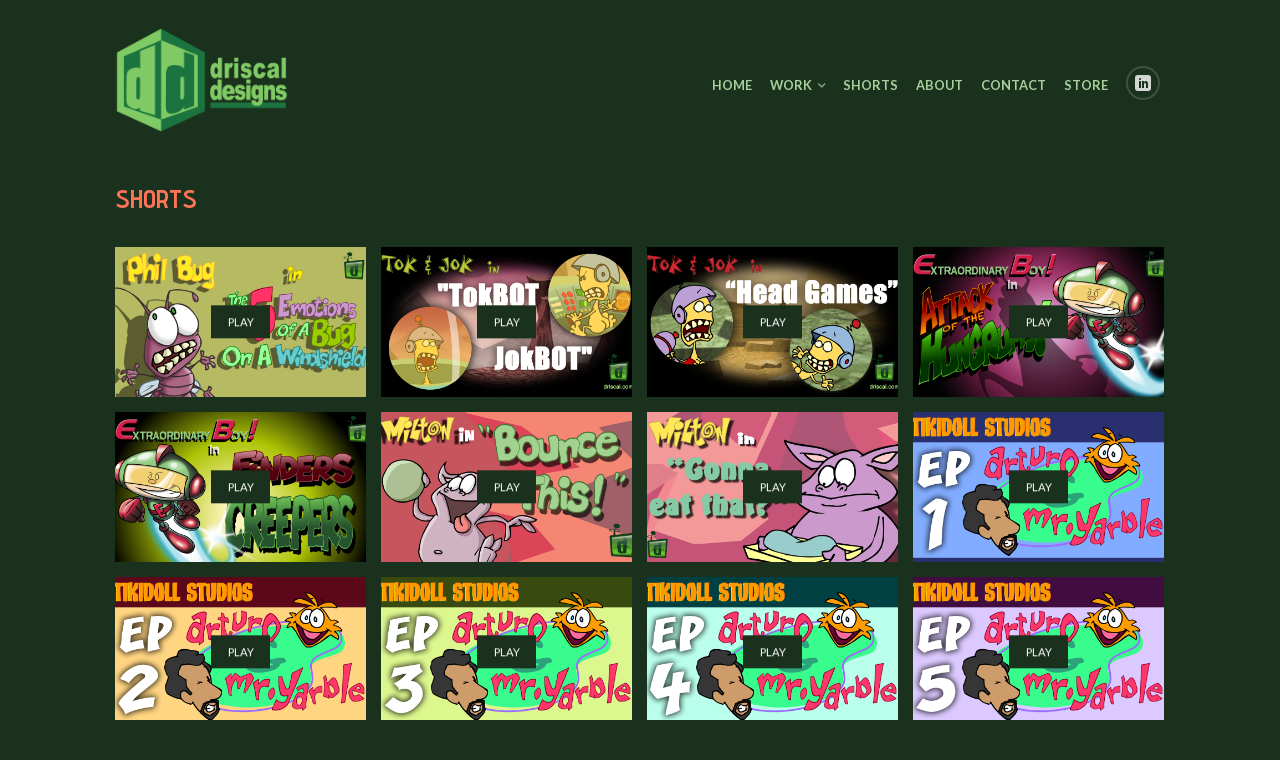

--- FILE ---
content_type: text/html; charset=UTF-8
request_url: https://www.driscal.com/shorts/
body_size: 10521
content:
<!DOCTYPE html>
<!--[if lte IE 9 ]><html class="ie lt-ie9" lang="en-US"> <![endif]-->
<!--[if (gte IE 9)|!(IE)]><!--><html lang="en-US"> <!--<![endif]-->
<head>
	<meta charset="UTF-8" />
	<meta name="viewport" content="width=device-width, initial-scale=1.0, maximum-scale=1.0, user-scalable=no" />
	<link rel="profile" href="http://gmpg.org/xfn/11" />
	<link rel="pingback" href="https://www.driscal.com/xmlrpc.php" />
	
	<title>shorts &#8211; Driscal Designs</title>
<meta name='robots' content='max-image-preview:large' />
<link rel='dns-prefetch' href='//fonts.googleapis.com' />
<link rel="alternate" type="application/rss+xml" title="Driscal Designs &raquo; Feed" href="https://www.driscal.com/feed/" />
<link rel="alternate" type="application/rss+xml" title="Driscal Designs &raquo; Comments Feed" href="https://www.driscal.com/comments/feed/" />
<link rel="alternate" title="oEmbed (JSON)" type="application/json+oembed" href="https://www.driscal.com/wp-json/oembed/1.0/embed?url=https%3A%2F%2Fwww.driscal.com%2Fshorts%2F" />
<link rel="alternate" title="oEmbed (XML)" type="text/xml+oembed" href="https://www.driscal.com/wp-json/oembed/1.0/embed?url=https%3A%2F%2Fwww.driscal.com%2Fshorts%2F&#038;format=xml" />
<style id='wp-img-auto-sizes-contain-inline-css' type='text/css'>
img:is([sizes=auto i],[sizes^="auto," i]){contain-intrinsic-size:3000px 1500px}
/*# sourceURL=wp-img-auto-sizes-contain-inline-css */
</style>
<style id='wp-emoji-styles-inline-css' type='text/css'>

	img.wp-smiley, img.emoji {
		display: inline !important;
		border: none !important;
		box-shadow: none !important;
		height: 1em !important;
		width: 1em !important;
		margin: 0 0.07em !important;
		vertical-align: -0.1em !important;
		background: none !important;
		padding: 0 !important;
	}
/*# sourceURL=wp-emoji-styles-inline-css */
</style>
<style id='wp-block-library-inline-css' type='text/css'>
:root{--wp-block-synced-color:#7a00df;--wp-block-synced-color--rgb:122,0,223;--wp-bound-block-color:var(--wp-block-synced-color);--wp-editor-canvas-background:#ddd;--wp-admin-theme-color:#007cba;--wp-admin-theme-color--rgb:0,124,186;--wp-admin-theme-color-darker-10:#006ba1;--wp-admin-theme-color-darker-10--rgb:0,107,160.5;--wp-admin-theme-color-darker-20:#005a87;--wp-admin-theme-color-darker-20--rgb:0,90,135;--wp-admin-border-width-focus:2px}@media (min-resolution:192dpi){:root{--wp-admin-border-width-focus:1.5px}}.wp-element-button{cursor:pointer}:root .has-very-light-gray-background-color{background-color:#eee}:root .has-very-dark-gray-background-color{background-color:#313131}:root .has-very-light-gray-color{color:#eee}:root .has-very-dark-gray-color{color:#313131}:root .has-vivid-green-cyan-to-vivid-cyan-blue-gradient-background{background:linear-gradient(135deg,#00d084,#0693e3)}:root .has-purple-crush-gradient-background{background:linear-gradient(135deg,#34e2e4,#4721fb 50%,#ab1dfe)}:root .has-hazy-dawn-gradient-background{background:linear-gradient(135deg,#faaca8,#dad0ec)}:root .has-subdued-olive-gradient-background{background:linear-gradient(135deg,#fafae1,#67a671)}:root .has-atomic-cream-gradient-background{background:linear-gradient(135deg,#fdd79a,#004a59)}:root .has-nightshade-gradient-background{background:linear-gradient(135deg,#330968,#31cdcf)}:root .has-midnight-gradient-background{background:linear-gradient(135deg,#020381,#2874fc)}:root{--wp--preset--font-size--normal:16px;--wp--preset--font-size--huge:42px}.has-regular-font-size{font-size:1em}.has-larger-font-size{font-size:2.625em}.has-normal-font-size{font-size:var(--wp--preset--font-size--normal)}.has-huge-font-size{font-size:var(--wp--preset--font-size--huge)}.has-text-align-center{text-align:center}.has-text-align-left{text-align:left}.has-text-align-right{text-align:right}.has-fit-text{white-space:nowrap!important}#end-resizable-editor-section{display:none}.aligncenter{clear:both}.items-justified-left{justify-content:flex-start}.items-justified-center{justify-content:center}.items-justified-right{justify-content:flex-end}.items-justified-space-between{justify-content:space-between}.screen-reader-text{border:0;clip-path:inset(50%);height:1px;margin:-1px;overflow:hidden;padding:0;position:absolute;width:1px;word-wrap:normal!important}.screen-reader-text:focus{background-color:#ddd;clip-path:none;color:#444;display:block;font-size:1em;height:auto;left:5px;line-height:normal;padding:15px 23px 14px;text-decoration:none;top:5px;width:auto;z-index:100000}html :where(.has-border-color){border-style:solid}html :where([style*=border-top-color]){border-top-style:solid}html :where([style*=border-right-color]){border-right-style:solid}html :where([style*=border-bottom-color]){border-bottom-style:solid}html :where([style*=border-left-color]){border-left-style:solid}html :where([style*=border-width]){border-style:solid}html :where([style*=border-top-width]){border-top-style:solid}html :where([style*=border-right-width]){border-right-style:solid}html :where([style*=border-bottom-width]){border-bottom-style:solid}html :where([style*=border-left-width]){border-left-style:solid}html :where(img[class*=wp-image-]){height:auto;max-width:100%}:where(figure){margin:0 0 1em}html :where(.is-position-sticky){--wp-admin--admin-bar--position-offset:var(--wp-admin--admin-bar--height,0px)}@media screen and (max-width:600px){html :where(.is-position-sticky){--wp-admin--admin-bar--position-offset:0px}}

/*# sourceURL=wp-block-library-inline-css */
</style><style id='global-styles-inline-css' type='text/css'>
:root{--wp--preset--aspect-ratio--square: 1;--wp--preset--aspect-ratio--4-3: 4/3;--wp--preset--aspect-ratio--3-4: 3/4;--wp--preset--aspect-ratio--3-2: 3/2;--wp--preset--aspect-ratio--2-3: 2/3;--wp--preset--aspect-ratio--16-9: 16/9;--wp--preset--aspect-ratio--9-16: 9/16;--wp--preset--color--black: #000000;--wp--preset--color--cyan-bluish-gray: #abb8c3;--wp--preset--color--white: #ffffff;--wp--preset--color--pale-pink: #f78da7;--wp--preset--color--vivid-red: #cf2e2e;--wp--preset--color--luminous-vivid-orange: #ff6900;--wp--preset--color--luminous-vivid-amber: #fcb900;--wp--preset--color--light-green-cyan: #7bdcb5;--wp--preset--color--vivid-green-cyan: #00d084;--wp--preset--color--pale-cyan-blue: #8ed1fc;--wp--preset--color--vivid-cyan-blue: #0693e3;--wp--preset--color--vivid-purple: #9b51e0;--wp--preset--gradient--vivid-cyan-blue-to-vivid-purple: linear-gradient(135deg,rgb(6,147,227) 0%,rgb(155,81,224) 100%);--wp--preset--gradient--light-green-cyan-to-vivid-green-cyan: linear-gradient(135deg,rgb(122,220,180) 0%,rgb(0,208,130) 100%);--wp--preset--gradient--luminous-vivid-amber-to-luminous-vivid-orange: linear-gradient(135deg,rgb(252,185,0) 0%,rgb(255,105,0) 100%);--wp--preset--gradient--luminous-vivid-orange-to-vivid-red: linear-gradient(135deg,rgb(255,105,0) 0%,rgb(207,46,46) 100%);--wp--preset--gradient--very-light-gray-to-cyan-bluish-gray: linear-gradient(135deg,rgb(238,238,238) 0%,rgb(169,184,195) 100%);--wp--preset--gradient--cool-to-warm-spectrum: linear-gradient(135deg,rgb(74,234,220) 0%,rgb(151,120,209) 20%,rgb(207,42,186) 40%,rgb(238,44,130) 60%,rgb(251,105,98) 80%,rgb(254,248,76) 100%);--wp--preset--gradient--blush-light-purple: linear-gradient(135deg,rgb(255,206,236) 0%,rgb(152,150,240) 100%);--wp--preset--gradient--blush-bordeaux: linear-gradient(135deg,rgb(254,205,165) 0%,rgb(254,45,45) 50%,rgb(107,0,62) 100%);--wp--preset--gradient--luminous-dusk: linear-gradient(135deg,rgb(255,203,112) 0%,rgb(199,81,192) 50%,rgb(65,88,208) 100%);--wp--preset--gradient--pale-ocean: linear-gradient(135deg,rgb(255,245,203) 0%,rgb(182,227,212) 50%,rgb(51,167,181) 100%);--wp--preset--gradient--electric-grass: linear-gradient(135deg,rgb(202,248,128) 0%,rgb(113,206,126) 100%);--wp--preset--gradient--midnight: linear-gradient(135deg,rgb(2,3,129) 0%,rgb(40,116,252) 100%);--wp--preset--font-size--small: 13px;--wp--preset--font-size--medium: 20px;--wp--preset--font-size--large: 36px;--wp--preset--font-size--x-large: 42px;--wp--preset--spacing--20: 0.44rem;--wp--preset--spacing--30: 0.67rem;--wp--preset--spacing--40: 1rem;--wp--preset--spacing--50: 1.5rem;--wp--preset--spacing--60: 2.25rem;--wp--preset--spacing--70: 3.38rem;--wp--preset--spacing--80: 5.06rem;--wp--preset--shadow--natural: 6px 6px 9px rgba(0, 0, 0, 0.2);--wp--preset--shadow--deep: 12px 12px 50px rgba(0, 0, 0, 0.4);--wp--preset--shadow--sharp: 6px 6px 0px rgba(0, 0, 0, 0.2);--wp--preset--shadow--outlined: 6px 6px 0px -3px rgb(255, 255, 255), 6px 6px rgb(0, 0, 0);--wp--preset--shadow--crisp: 6px 6px 0px rgb(0, 0, 0);}:where(.is-layout-flex){gap: 0.5em;}:where(.is-layout-grid){gap: 0.5em;}body .is-layout-flex{display: flex;}.is-layout-flex{flex-wrap: wrap;align-items: center;}.is-layout-flex > :is(*, div){margin: 0;}body .is-layout-grid{display: grid;}.is-layout-grid > :is(*, div){margin: 0;}:where(.wp-block-columns.is-layout-flex){gap: 2em;}:where(.wp-block-columns.is-layout-grid){gap: 2em;}:where(.wp-block-post-template.is-layout-flex){gap: 1.25em;}:where(.wp-block-post-template.is-layout-grid){gap: 1.25em;}.has-black-color{color: var(--wp--preset--color--black) !important;}.has-cyan-bluish-gray-color{color: var(--wp--preset--color--cyan-bluish-gray) !important;}.has-white-color{color: var(--wp--preset--color--white) !important;}.has-pale-pink-color{color: var(--wp--preset--color--pale-pink) !important;}.has-vivid-red-color{color: var(--wp--preset--color--vivid-red) !important;}.has-luminous-vivid-orange-color{color: var(--wp--preset--color--luminous-vivid-orange) !important;}.has-luminous-vivid-amber-color{color: var(--wp--preset--color--luminous-vivid-amber) !important;}.has-light-green-cyan-color{color: var(--wp--preset--color--light-green-cyan) !important;}.has-vivid-green-cyan-color{color: var(--wp--preset--color--vivid-green-cyan) !important;}.has-pale-cyan-blue-color{color: var(--wp--preset--color--pale-cyan-blue) !important;}.has-vivid-cyan-blue-color{color: var(--wp--preset--color--vivid-cyan-blue) !important;}.has-vivid-purple-color{color: var(--wp--preset--color--vivid-purple) !important;}.has-black-background-color{background-color: var(--wp--preset--color--black) !important;}.has-cyan-bluish-gray-background-color{background-color: var(--wp--preset--color--cyan-bluish-gray) !important;}.has-white-background-color{background-color: var(--wp--preset--color--white) !important;}.has-pale-pink-background-color{background-color: var(--wp--preset--color--pale-pink) !important;}.has-vivid-red-background-color{background-color: var(--wp--preset--color--vivid-red) !important;}.has-luminous-vivid-orange-background-color{background-color: var(--wp--preset--color--luminous-vivid-orange) !important;}.has-luminous-vivid-amber-background-color{background-color: var(--wp--preset--color--luminous-vivid-amber) !important;}.has-light-green-cyan-background-color{background-color: var(--wp--preset--color--light-green-cyan) !important;}.has-vivid-green-cyan-background-color{background-color: var(--wp--preset--color--vivid-green-cyan) !important;}.has-pale-cyan-blue-background-color{background-color: var(--wp--preset--color--pale-cyan-blue) !important;}.has-vivid-cyan-blue-background-color{background-color: var(--wp--preset--color--vivid-cyan-blue) !important;}.has-vivid-purple-background-color{background-color: var(--wp--preset--color--vivid-purple) !important;}.has-black-border-color{border-color: var(--wp--preset--color--black) !important;}.has-cyan-bluish-gray-border-color{border-color: var(--wp--preset--color--cyan-bluish-gray) !important;}.has-white-border-color{border-color: var(--wp--preset--color--white) !important;}.has-pale-pink-border-color{border-color: var(--wp--preset--color--pale-pink) !important;}.has-vivid-red-border-color{border-color: var(--wp--preset--color--vivid-red) !important;}.has-luminous-vivid-orange-border-color{border-color: var(--wp--preset--color--luminous-vivid-orange) !important;}.has-luminous-vivid-amber-border-color{border-color: var(--wp--preset--color--luminous-vivid-amber) !important;}.has-light-green-cyan-border-color{border-color: var(--wp--preset--color--light-green-cyan) !important;}.has-vivid-green-cyan-border-color{border-color: var(--wp--preset--color--vivid-green-cyan) !important;}.has-pale-cyan-blue-border-color{border-color: var(--wp--preset--color--pale-cyan-blue) !important;}.has-vivid-cyan-blue-border-color{border-color: var(--wp--preset--color--vivid-cyan-blue) !important;}.has-vivid-purple-border-color{border-color: var(--wp--preset--color--vivid-purple) !important;}.has-vivid-cyan-blue-to-vivid-purple-gradient-background{background: var(--wp--preset--gradient--vivid-cyan-blue-to-vivid-purple) !important;}.has-light-green-cyan-to-vivid-green-cyan-gradient-background{background: var(--wp--preset--gradient--light-green-cyan-to-vivid-green-cyan) !important;}.has-luminous-vivid-amber-to-luminous-vivid-orange-gradient-background{background: var(--wp--preset--gradient--luminous-vivid-amber-to-luminous-vivid-orange) !important;}.has-luminous-vivid-orange-to-vivid-red-gradient-background{background: var(--wp--preset--gradient--luminous-vivid-orange-to-vivid-red) !important;}.has-very-light-gray-to-cyan-bluish-gray-gradient-background{background: var(--wp--preset--gradient--very-light-gray-to-cyan-bluish-gray) !important;}.has-cool-to-warm-spectrum-gradient-background{background: var(--wp--preset--gradient--cool-to-warm-spectrum) !important;}.has-blush-light-purple-gradient-background{background: var(--wp--preset--gradient--blush-light-purple) !important;}.has-blush-bordeaux-gradient-background{background: var(--wp--preset--gradient--blush-bordeaux) !important;}.has-luminous-dusk-gradient-background{background: var(--wp--preset--gradient--luminous-dusk) !important;}.has-pale-ocean-gradient-background{background: var(--wp--preset--gradient--pale-ocean) !important;}.has-electric-grass-gradient-background{background: var(--wp--preset--gradient--electric-grass) !important;}.has-midnight-gradient-background{background: var(--wp--preset--gradient--midnight) !important;}.has-small-font-size{font-size: var(--wp--preset--font-size--small) !important;}.has-medium-font-size{font-size: var(--wp--preset--font-size--medium) !important;}.has-large-font-size{font-size: var(--wp--preset--font-size--large) !important;}.has-x-large-font-size{font-size: var(--wp--preset--font-size--x-large) !important;}
/*# sourceURL=global-styles-inline-css */
</style>

<style id='classic-theme-styles-inline-css' type='text/css'>
/*! This file is auto-generated */
.wp-block-button__link{color:#fff;background-color:#32373c;border-radius:9999px;box-shadow:none;text-decoration:none;padding:calc(.667em + 2px) calc(1.333em + 2px);font-size:1.125em}.wp-block-file__button{background:#32373c;color:#fff;text-decoration:none}
/*# sourceURL=/wp-includes/css/classic-themes.min.css */
</style>
<link rel='stylesheet' id='contact-form-7-css' href='https://www.driscal.com/wp-content/plugins/contact-form-7/includes/css/styles.css?ver=6.1.4' type='text/css' media='all' />
<link rel='stylesheet' id='flatsome-css-minified-css' href='https://www.driscal.com/wp-content/themes/flatsome/css/flatsome.min.css?ver=2.9.6' type='text/css' media='all' />
<link rel='stylesheet' id='flatsome-style-css' href='https://www.driscal.com/wp-content/themes/flatsome-child/style.css?ver=2.9.6' type='text/css' media='all' />
<link rel='stylesheet' id='flatsome-googlefonts-css' href='//fonts.googleapis.com/css?family=Dancing+Script%3A300%2C400%2C700%2C900%7CLato%3A300%2C400%2C700%2C900%7CLato%3A300%2C400%2C700%2C900%7CAdvent+Pro%3A300%2C400%2C700%2C900&#038;subset=latin&#038;ver=6.9' type='text/css' media='all' />
<script type="text/javascript" src="https://www.driscal.com/wp-includes/js/jquery/jquery.min.js?ver=3.7.1" id="jquery-core-js"></script>
<script type="text/javascript" src="https://www.driscal.com/wp-includes/js/jquery/jquery-migrate.min.js?ver=3.4.1" id="jquery-migrate-js"></script>
<link rel="https://api.w.org/" href="https://www.driscal.com/wp-json/" /><link rel="alternate" title="JSON" type="application/json" href="https://www.driscal.com/wp-json/wp/v2/pages/735" /><link rel="EditURI" type="application/rsd+xml" title="RSD" href="https://www.driscal.com/xmlrpc.php?rsd" />
<meta name="generator" content="WordPress 6.9" />
<link rel="canonical" href="https://www.driscal.com/shorts/" />
<link rel='shortlink' href='https://www.driscal.com/?p=735' />
<!--[if lt IE 9]><link rel="stylesheet" type="text/css" href="https://www.driscal.com/wp-content/themes/flatsome/css/ie8.css"><script src="//cdn.jsdelivr.net/g/mutationobserver/"></script><script src="//html5shim.googlecode.com/svn/trunk/html5.js"></script><script>var head = document.getElementsByTagName('head')[0],style = document.createElement('style');style.type = 'text/css';style.styleSheet.cssText = ':before,:after{content:none !important';head.appendChild(style);setTimeout(function(){head.removeChild(style);}, 0);</script><![endif]--><style type="text/css">.recentcomments a{display:inline !important;padding:0 !important;margin:0 !important;}</style><link rel="icon" href="https://www.driscal.com/wp-content/uploads/siteImages/driscalLogo_2016b-340x340.png" sizes="32x32" />
<link rel="icon" href="https://www.driscal.com/wp-content/uploads/siteImages/driscalLogo_2016b-340x340.png" sizes="192x192" />
<link rel="apple-touch-icon" href="https://www.driscal.com/wp-content/uploads/siteImages/driscalLogo_2016b-340x340.png" />
<meta name="msapplication-TileImage" content="https://www.driscal.com/wp-content/uploads/siteImages/driscalLogo_2016b-340x340.png" />
<!-- Custom CSS Codes --><style type="text/css"> .top-bar-nav a.nav-top-link,body,p,#top-bar,.cart-inner .nav-dropdown,.nav-dropdown{font-family:Lato,helvetica,arial,sans-serif}.header-nav a.nav-top-link, a.cart-link, .mobile-sidebar a{font-family:Lato,helvetica,arial,sans-serif}h1,h2,h3,h4,h5,h6{font-family:Advent Pro,helvetica,arial,sans-serif}.alt-font{font-family:Dancing Script,Georgia,serif!important;} #masthead{ height:151px;}#logo a img{ max-height:121px} #masthead #logo{width:176px;}#masthead #logo a{max-width:176px} #masthead.stuck.move_down{height:60px;}.wide-nav.move_down{top:60px;}#masthead.stuck.move_down #logo a img{ max-height:50px } ul.header-nav li a {font-size:80%}body{background-color:#1a321d; background-image:url(""); } #masthead{background-color:#1a321d; ;} .slider-nav-reveal .flickity-prev-next-button, #main-content{background-color:#1a321d!important} .wide-nav {background-color:#eeeeee} #top-bar{background-color:#ffffff }.header-nav li.mini-cart.active .cart-icon strong{background-color:#1a321d } .ux-timer-text.primary span .alt-button.primary,.callout.style3 .inner .inner-text,.add-to-cart-grid .cart-icon strong,.tagcloud a,.navigation-paging a, .navigation-image a ,ul.page-numbers a, ul.page-numbers li > span,#masthead .mobile-menu a,.alt-button, #logo a, li.mini-cart .cart-icon strong,.widget_product_tag_cloud a, .widget_tag_cloud a,.post-date,#masthead .mobile-menu a.mobile-menu a,.checkout-group h3,.order-review h3 {color:#1a321d;}#submit.disabled:hover, #submit.disabled:focus, #submit[disabled]:hover, #submit[disabled]:focus, button.disabled:hover, button.disabled:focus, button[disabled]:hover, button[disabled]:focus, .button.disabled:hover, .button.disabled:focus, .button[disabled]:hover, .button[disabled]:focus, input[type="submit"].disabled:hover, input[type="submit"].disabled:focus, input[type="submit"][disabled]:hover, input[type="submit"][disabled]:focus,#submit.disabled, #submit[disabled], button.disabled, button[disabled], .button.disabled, .button[disabled], input[type="submit"].disabled, input[type="submit"][disabled],button[disabled], .button[disabled],button[disabled]:hover, .button[disabled]:hover, .ux-timer.primary span, .slider-nav-circle .flickity-prev-next-button:hover svg, .slider-nav-circle .flickity-prev-next-button:hover .arrow, .ux-box.ux-text-badge:hover .ux-box-text, .ux-box.ux-text-overlay .ux-box-image,.ux-header-element a:hover,.featured-table.ux_price_table .title,.scroll-to-bullets a strong,.scroll-to-bullets a.active,.scroll-to-bullets a:hover,.tabbed-content.pos_pills ul.tabs li.active a,.ux_hotspot,ul.page-numbers li > span,.label-new.menu-item a:after,.add-to-cart-grid .cart-icon strong:hover,.text-box-primary, .navigation-paging a:hover, .navigation-image a:hover ,.next-prev-nav .prod-dropdown > a:hover,ul.page-numbers a:hover,.widget_product_tag_cloud a:hover,.widget_tag_cloud a:hover,.custom-cart-count,.iosSlider .sliderNav a:hover span, li.mini-cart.active .cart-icon strong,.product-image .quick-view, .product-image .product-bg, #submit, button, #submit, button, .button, input[type="submit"],li.mini-cart.active .cart-icon strong,.post-item:hover .post-date,.blog_shortcode_item:hover .post-date,.column-slider .sliderNav a:hover,.ux_banner {background-color:#1a321d}button[disabled], .button[disabled],.slider-nav-circle .flickity-prev-next-button:hover svg, .slider-nav-circle .flickity-prev-next-button:hover .arrow, .ux-header-element a:hover,.featured-table.ux_price_table,.text-bordered-primary,.callout.style3 .inner,ul.page-numbers li > span,.add-to-cart-grid .cart-icon strong, .add-to-cart-grid .cart-icon-handle,.add-to-cart-grid.loading .cart-icon strong,.navigation-paging a, .navigation-image a ,ul.page-numbers a ,ul.page-numbers a:hover,.post.sticky,.widget_product_tag_cloud a, .widget_tag_cloud a,.next-prev-nav .prod-dropdown > a:hover,.iosSlider .sliderNav a:hover span,.column-slider .sliderNav a:hover,.woocommerce .order-review, .woocommerce-checkout form.login,.button, button, li.mini-cart .cart-icon strong,li.mini-cart .cart-icon .cart-icon-handle,.post-date{border-color:#1a321d;}.blockUI:before,.processing:before,.ux-loading{border-left-color:#1a321d;}.primary.alt-button:hover,.button.alt-button:hover{background-color:#1a321d!important}.flickity-prev-next-button:hover svg, .flickity-prev-next-button:hover .arrow, .featured-box:hover svg, .featured-img svg:hover{fill:#1a321d!important;}.slider-nav-circle .flickity-prev-next-button:hover svg, .slider-nav-circle .flickity-prev-next-button:hover .arrow, .featured-box:hover .featured-img-circle svg{fill:#FFF!important;}.featured-box:hover .featured-img-circle{background-color:#1a321d!important; border-color:#1a321d!important;} .star-rating:before, .woocommerce-page .star-rating:before, .star-rating span:before{color:#d26e4b}.secondary.alt-button,li.menu-sale a{color:#d26e4b!important}.secondary-bg.button.alt-button.success:hover,.label-sale.menu-item a:after,.mini-cart:hover .custom-cart-count,.callout .inner,.button.secondary,.button.checkout,#submit.secondary, button.secondary, .button.secondary, input[type="submit"].secondary{background-color:#d26e4b}.button.secondary,.button.secondary{border-color:#d26e4b;}.secondary.alt-button:hover{color:#FFF!important;background-color:#d26e4b!important}ul.page-numbers li > span{color:#FFF;} .callout.style3 .inner.success-bg .inner-text,.woocommerce-message{color:#7a9c59!important}.success-bg,.woocommerce-message:before,.woocommerce-message:after{color:#FFF!important; background-color:#7a9c59}.label-popular.menu-item a:after,.add-to-cart-grid.loading .cart-icon strong,.add-to-cart-grid.added .cart-icon strong{background-color:#7a9c59;border-color:#7a9c59;}.add-to-cart-grid.loading .cart-icon .cart-icon-handle,.add-to-cart-grid.added .cart-icon .cart-icon-handle{border-color:#7a9c59} a,.icons-row a.icon{color:#ffffff}.cart_list_product_title{color:#ffffff!important}.icons-row a.icon{border-color:#ffffff;}.icons-row a.icon:hover{background-color:#ffffff;border-color:#ffffff;} .nav-dropdown{border-color:#b1e187;}.nav-dropdown > ul:after, .nav-dropdown > .row:after, .nav-dropdown-inner:after, .menu-item-language .sub-menu:after{border-bottom-color:#b1e187;}.nav-dropdown{background-color:#d1e2d3;}.label-new.menu-item > a:after{content:"New";}.label-hot.menu-item > a:after{content:"Hot";}.label-sale.menu-item > a:after{content:"Sale";}.label-popular.menu-item > a:after{content:"Popular";}.featured_item_image{max-height:250px}.callout .inner.callout-new-bg{background-color:#7a9c59!important;}.callout.style3 .inner.callout-new-bg{background-color:none!important;border-color:#7a9c59!important} div {}#wrapper {background-color:#1a321d;}</style>		<style type="text/css" id="wp-custom-css">
			/*
put crap here

Click the help icon above to learn more.
*/		</style>
		</head>

<body class="wp-singular page-template-default page page-id-735 wp-theme-flatsome wp-child-theme-flatsome-child antialiased dark-header org-dark-header sticky_header full-width">


	<div id="wrapper">
		<div class="header-wrapper before-sticky">
				<header id="masthead" class="site-header" role="banner">
			<div class="row"> 
				<div class="large-12 columns header-container">
					<div class="mobile-menu show-for-small">
						<a href="#jPanelMenu" class="off-canvas-overlay" data-pos="left" data-color="light"><span class="icon-menu"></span></a>
					</div><!-- end mobile menu -->

					 
					<div id="logo" class="logo-left">
						<a href="https://www.driscal.com/" title="Driscal Designs - " rel="home">
							<img src="http://www.driscal.com/wp-content/uploads/siteImages/driscalLogo_2016.png" class="header_logo " alt="Driscal Designs"/>						</a>
					</div><!-- .logo -->
					
					<div class="left-links">
											</div><!-- .left-links -->

					
					<div class="right-links">
						<ul id="site-navigation" class="header-nav">
							
																						
								
									<li id="menu-item-746" class="menu-item menu-item-type-post_type menu-item-object-page menu-item-home menu-item-746"><a href="https://www.driscal.com/" class="nav-top-link">HOME</a></li>
<li id="menu-item-740" class="menu-item menu-item-type-post_type menu-item-object-page menu-item-has-children menu-parent-item menu-item-740"><a href="https://www.driscal.com/work/" class="nav-top-link">WORK</a>
<div class=nav-dropdown><ul>
	<li id="menu-item-745" class="menu-item menu-item-type-post_type menu-item-object-page menu-item-745"><a href="https://www.driscal.com/work/illustration/">illustration</a></li>
	<li id="menu-item-743" class="menu-item menu-item-type-post_type menu-item-object-page menu-item-743"><a href="https://www.driscal.com/work/character-design/">character design</a></li>
	<li id="menu-item-744" class="menu-item menu-item-type-post_type menu-item-object-page menu-item-744"><a href="https://www.driscal.com/work/animation/">animation</a></li>
	<li id="menu-item-742" class="menu-item menu-item-type-post_type menu-item-object-page menu-item-742"><a href="https://www.driscal.com/work/storyboard/">storyboard</a></li>
	<li id="menu-item-741" class="menu-item menu-item-type-post_type menu-item-object-page menu-item-741"><a href="https://www.driscal.com/work/layout/">layout</a></li>
</ul></div>
</li>
<li id="menu-item-737" class="menu-item menu-item-type-post_type menu-item-object-page current-menu-item page_item page-item-735 current_page_item menu-item-737"><a href="https://www.driscal.com/shorts/" class="nav-top-link">SHORTS</a></li>
<li id="menu-item-739" class="menu-item menu-item-type-post_type menu-item-object-page menu-item-739"><a href="https://www.driscal.com/about/" class="nav-top-link">ABOUT</a></li>
<li id="menu-item-738" class="menu-item menu-item-type-post_type menu-item-object-page menu-item-738"><a href="https://www.driscal.com/contact/" class="nav-top-link">CONTACT</a></li>
<li id="menu-item-1094" class="menu-item menu-item-type-custom menu-item-object-custom menu-item-1094"><a target="_blank" href="https://www.zazzle.com/toonbugstore" class="nav-top-link">STORE</a></li>

										                    		
		                   	
														<li class="html-block">
								<div class="html-block-inner hide-for-small">
    <div class="social-icons size-normal">
    	    															<a href="https://www.linkedin.com/in/davidmagliocco" target="_blank" rel="nofollow" class="icon icon_linkedin tip-top" title="Follow us on LinkedIn"><span class="icon-linkedin"></span></a>								     </div>
    	

	</div>
							</li>
							
												
												
					<!-- Show mini cart if Woocommerce is activated -->

						
									</ul><!-- .header-nav -->
			</div><!-- .right-links -->
		</div><!-- .large-12 -->
	</div><!-- .row -->


</header><!-- .header -->

</div><!-- .header-wrapper -->

<div id="main-content" class="site-main hfeed light">


<!-- woocommerce message -->


<div  class="page-wrapper">
<div class="row">

	
<div id="content" class="large-12 columns" role="main">

		
				
<article id="post-735" class="post-735 page type-page status-publish hentry">
	<header class="entry-header">
		<h1 class="entry-title">shorts</h1>
	</header><!-- .entry-header -->
	<div class="entry-content">
		    <div id="banner_grid_290469453">
    <div class="row">
      <div class="large-12 columns">
        <div class="row collapse ux_banner-grid ux_banner-grid-new">
             <div class="small-12    large-3  columns   "  ><div class="column-inner"  >
   <div id="banner_816926018" class="ux_banner dark    hover_fade"  style="height:150px; " data-height="150px" role="banner">
      <a href="http://dev.davidmagliocco.com/about/" >                            <div class="banner-bg "  style="background-image:url('https://www.dev.driscal.com/wp-content/uploads/works/shorts/5emotions_img_960x.png'); "><img decoding="async" src="https://www.dev.driscal.com/wp-content/uploads/works/shorts/5emotions_img_960x.png"  alt="" style="visibility:hidden;" /></div>
                             <div class="row" >
          <div class="inner center text-center "  style="width:60%;">
            <div class="inner-wrap animated fadeIn" style=" ">
              <a href="https://www.youtube.com/watch?v=u41HIzy-T4o" class="button  " >PLAY</a>
 

<div id="test" class="mfp-hide mfp-content-inner lightbox-white" style="max-width:600px;padding:25px">
    <p>Add lightbox content here&#8230;</p>
</div><!-- Lightbox-test -->

<script>
jQuery(document).ready(function($) {

      
      $('a[href="#test"]').click(function(e){
         // Close openend lightboxes
         var delay = 0;
         
         if($.magnificPopup.open){
            $.magnificPopup.close();
            delay = 300;
         }

         // Start lightbox
         setTimeout(function(){
            $.magnificPopup.open({
                  midClick: true,
                  removalDelay: 300,
                  items: {
                    src: '#test', 
                    type: 'inline'
                  }
            });
          }, delay);

        e.preventDefault();
      });
});
</script>

            </div>
          </div>  
        </div>
       </a>              </div><!-- end .ux_banner -->

</div></div>
<div class="small-12    large-3  columns   "  ><div class="column-inner"  >
   <div id="banner_772996899" class="ux_banner dark    hover_fade"  style="height:150px; " data-height="150px" role="banner">
      <a href="http://dev.davidmagliocco.com/about/" >                            <div class="banner-bg "  style="background-image:url('https://www.dev.driscal.com/wp-content/uploads/works/shorts/tbvsjb_img_960x-2.png'); "><img decoding="async" src="https://www.dev.driscal.com/wp-content/uploads/works/shorts/tbvsjb_img_960x-2.png"  alt="" style="visibility:hidden;" /></div>
                             <div class="row" >
          <div class="inner center text-center "  style="width:60%;">
            <div class="inner-wrap animated fadeIn" style=" ">
              <a href="https://www.youtube.com/watch?v=nwDz6bY5OCw" class="button  " >PLAY</a>
 

<div id="test" class="mfp-hide mfp-content-inner lightbox-white" style="max-width:600px;padding:25px">
    <p>Add lightbox content here&#8230;</p>
</div><!-- Lightbox-test -->

<script>
jQuery(document).ready(function($) {

      
      $('a[href="#test"]').click(function(e){
         // Close openend lightboxes
         var delay = 0;
         
         if($.magnificPopup.open){
            $.magnificPopup.close();
            delay = 300;
         }

         // Start lightbox
         setTimeout(function(){
            $.magnificPopup.open({
                  midClick: true,
                  removalDelay: 300,
                  items: {
                    src: '#test', 
                    type: 'inline'
                  }
            });
          }, delay);

        e.preventDefault();
      });
});
</script>

            </div>
          </div>  
        </div>
       </a>              </div><!-- end .ux_banner -->

</div></div>
<div class="small-12    large-3  columns   "  ><div class="column-inner"  >
   <div id="banner_728106126" class="ux_banner dark    hover_fade"  style="height:150px; " data-height="150px" role="banner">
      <a href="http://dev.davidmagliocco.com/about/" >                            <div class="banner-bg "  style="background-image:url('https://www.dev.driscal.com/wp-content/uploads/works/shorts/headGames_img_960x.png'); "><img decoding="async" src="https://www.dev.driscal.com/wp-content/uploads/works/shorts/headGames_img_960x.png"  alt="" style="visibility:hidden;" /></div>
                             <div class="row" >
          <div class="inner center text-center "  style="width:60%;">
            <div class="inner-wrap animated fadeIn" style=" ">
              <a href="https://www.youtube.com/watch?v=S9uaZ5fPRMk" class="button  " >PLAY</a>
 

<div id="test" class="mfp-hide mfp-content-inner lightbox-white" style="max-width:600px;padding:25px">
    <p>Add lightbox content here&#8230;</p>
</div><!-- Lightbox-test -->

<script>
jQuery(document).ready(function($) {

      
      $('a[href="#test"]').click(function(e){
         // Close openend lightboxes
         var delay = 0;
         
         if($.magnificPopup.open){
            $.magnificPopup.close();
            delay = 300;
         }

         // Start lightbox
         setTimeout(function(){
            $.magnificPopup.open({
                  midClick: true,
                  removalDelay: 300,
                  items: {
                    src: '#test', 
                    type: 'inline'
                  }
            });
          }, delay);

        e.preventDefault();
      });
});
</script>

            </div>
          </div>  
        </div>
       </a>              </div><!-- end .ux_banner -->

</div></div>
<div class="small-12    large-3  columns   "  ><div class="column-inner"  >
   <div id="banner_1492782855" class="ux_banner dark    hover_fade"  style="height:150px; " data-height="150px" role="banner">
      <a href="http://dev.davidmagliocco.com/about/" >                            <div class="banner-bg "  style="background-image:url('https://www.dev.driscal.com/wp-content/uploads/works/shorts/attack_img_960x-1.png'); "><img decoding="async" src="https://www.dev.driscal.com/wp-content/uploads/works/shorts/attack_img_960x-1.png"  alt="" style="visibility:hidden;" /></div>
                             <div class="row" >
          <div class="inner center text-center "  style="width:60%;">
            <div class="inner-wrap animated fadeIn" style=" ">
              <a href="https://www.youtube.com/watch?v=uHmcxEtQYtc" class="button  " >PLAY</a>
 

<div id="test" class="mfp-hide mfp-content-inner lightbox-white" style="max-width:600px;padding:25px">
    <p>Add lightbox content here&#8230;</p>
</div><!-- Lightbox-test -->

<script>
jQuery(document).ready(function($) {

      
      $('a[href="#test"]').click(function(e){
         // Close openend lightboxes
         var delay = 0;
         
         if($.magnificPopup.open){
            $.magnificPopup.close();
            delay = 300;
         }

         // Start lightbox
         setTimeout(function(){
            $.magnificPopup.open({
                  midClick: true,
                  removalDelay: 300,
                  items: {
                    src: '#test', 
                    type: 'inline'
                  }
            });
          }, delay);

        e.preventDefault();
      });
});
</script>

            </div>
          </div>  
        </div>
       </a>              </div><!-- end .ux_banner -->

</div></div>
<div class="small-12    large-3  columns   "  ><div class="column-inner"  >
   <div id="banner_1945742445" class="ux_banner dark    hover_fade"  style="height:150px; " data-height="150px" role="banner">
      <a href="http://dev.davidmagliocco.com/about/" >                            <div class="banner-bg "  style="background-image:url('https://www.dev.driscal.com/wp-content/uploads/works/shorts/finders_img_960x-1.png'); "><img decoding="async" src="https://www.dev.driscal.com/wp-content/uploads/works/shorts/finders_img_960x-1.png"  alt="" style="visibility:hidden;" /></div>
                             <div class="row" >
          <div class="inner center text-center "  style="width:60%;">
            <div class="inner-wrap animated fadeIn" style=" ">
              <a href="https://www.youtube.com/watch?v=8O7JwBUFN0M" class="button  " >PLAY</a>
 

<div id="test" class="mfp-hide mfp-content-inner lightbox-white" style="max-width:600px;padding:25px">
    <p>Add lightbox content here&#8230;</p>
</div><!-- Lightbox-test -->

<script>
jQuery(document).ready(function($) {

      
      $('a[href="#test"]').click(function(e){
         // Close openend lightboxes
         var delay = 0;
         
         if($.magnificPopup.open){
            $.magnificPopup.close();
            delay = 300;
         }

         // Start lightbox
         setTimeout(function(){
            $.magnificPopup.open({
                  midClick: true,
                  removalDelay: 300,
                  items: {
                    src: '#test', 
                    type: 'inline'
                  }
            });
          }, delay);

        e.preventDefault();
      });
});
</script>

            </div>
          </div>  
        </div>
       </a>              </div><!-- end .ux_banner -->

</div></div>
<div class="small-12    large-3  columns   "  ><div class="column-inner"  >
   <div id="banner_1221426263" class="ux_banner dark    hover_fade"  style="height:150px; " data-height="150px" role="banner">
      <a href="http://dev.davidmagliocco.com/about/" >                            <div class="banner-bg "  style="background-image:url('https://www.dev.driscal.com/wp-content/uploads/works/shorts/bounceThis_img_960x.png'); "><img decoding="async" src="https://www.dev.driscal.com/wp-content/uploads/works/shorts/bounceThis_img_960x.png"  alt="" style="visibility:hidden;" /></div>
                             <div class="row" >
          <div class="inner center text-center "  style="width:60%;">
            <div class="inner-wrap animated fadeIn" style=" ">
              <a href="https://www.youtube.com/watch?v=lh9d0oVgu14" class="button  " >PLAY</a>
 

<div id="test" class="mfp-hide mfp-content-inner lightbox-white" style="max-width:600px;padding:25px">
    <p>Add lightbox content here&#8230;</p>
</div><!-- Lightbox-test -->

<script>
jQuery(document).ready(function($) {

      
      $('a[href="#test"]').click(function(e){
         // Close openend lightboxes
         var delay = 0;
         
         if($.magnificPopup.open){
            $.magnificPopup.close();
            delay = 300;
         }

         // Start lightbox
         setTimeout(function(){
            $.magnificPopup.open({
                  midClick: true,
                  removalDelay: 300,
                  items: {
                    src: '#test', 
                    type: 'inline'
                  }
            });
          }, delay);

        e.preventDefault();
      });
});
</script>

            </div>
          </div>  
        </div>
       </a>              </div><!-- end .ux_banner -->

</div></div>
<div class="small-12    large-3  columns   "  ><div class="column-inner"  >
   <div id="banner_754052390" class="ux_banner dark    hover_fade"  style="height:150px; " data-height="150px" role="banner">
      <a href="http://dev.davidmagliocco.com/about/" >                            <div class="banner-bg "  style="background-image:url('https://www.dev.driscal.com/wp-content/uploads/works/shorts/gonEatThat_img_960x.png'); "><img decoding="async" src="https://www.dev.driscal.com/wp-content/uploads/works/shorts/gonEatThat_img_960x.png"  alt="" style="visibility:hidden;" /></div>
                             <div class="row" >
          <div class="inner center text-center "  style="width:60%;">
            <div class="inner-wrap animated fadeIn" style=" ">
              <a href="https://www.youtube.com/watch?v=TaYdIV9Mseo" class="button  " >PLAY</a>
 

<div id="test" class="mfp-hide mfp-content-inner lightbox-white" style="max-width:600px;padding:25px">
    <p>Add lightbox content here&#8230;</p>
</div><!-- Lightbox-test -->

<script>
jQuery(document).ready(function($) {

      
      $('a[href="#test"]').click(function(e){
         // Close openend lightboxes
         var delay = 0;
         
         if($.magnificPopup.open){
            $.magnificPopup.close();
            delay = 300;
         }

         // Start lightbox
         setTimeout(function(){
            $.magnificPopup.open({
                  midClick: true,
                  removalDelay: 300,
                  items: {
                    src: '#test', 
                    type: 'inline'
                  }
            });
          }, delay);

        e.preventDefault();
      });
});
</script>

            </div>
          </div>  
        </div>
       </a>              </div><!-- end .ux_banner -->

</div></div>
<div class="small-12    large-3  columns   "  ><div class="column-inner"  >
   <div id="banner_854182003" class="ux_banner dark    hover_fade"  style="height:150px; " data-height="150px" role="banner">
      <a href="http://dev.davidmagliocco.com/about/" >                            <div class="banner-bg "  style="background-image:url('https://www.dev.driscal.com/wp-content/uploads/works/shorts/ay_ep1_img_960x.png'); "><img decoding="async" src="https://www.dev.driscal.com/wp-content/uploads/works/shorts/ay_ep1_img_960x.png"  alt="" style="visibility:hidden;" /></div>
                             <div class="row" >
          <div class="inner center text-center "  style="width:60%;">
            <div class="inner-wrap animated fadeIn" style=" ">
              <a href="https://www.youtube.com/watch?v=WUDmrj8ssu8" class="button  " >PLAY</a>
 

<div id="test" class="mfp-hide mfp-content-inner lightbox-white" style="max-width:600px;padding:25px">
    <p>Add lightbox content here&#8230;</p>
</div><!-- Lightbox-test -->

<script>
jQuery(document).ready(function($) {

      
      $('a[href="#test"]').click(function(e){
         // Close openend lightboxes
         var delay = 0;
         
         if($.magnificPopup.open){
            $.magnificPopup.close();
            delay = 300;
         }

         // Start lightbox
         setTimeout(function(){
            $.magnificPopup.open({
                  midClick: true,
                  removalDelay: 300,
                  items: {
                    src: '#test', 
                    type: 'inline'
                  }
            });
          }, delay);

        e.preventDefault();
      });
});
</script>

            </div>
          </div>  
        </div>
       </a>              </div><!-- end .ux_banner -->

</div></div>
<div class="small-12    large-3  columns   "  ><div class="column-inner"  >
   <div id="banner_1351746083" class="ux_banner dark    hover_fade"  style="height:150px; " data-height="150px" role="banner">
      <a href="http://dev.davidmagliocco.com/about/" >                            <div class="banner-bg "  style="background-image:url('https://www.dev.driscal.com/wp-content/uploads/works/shorts/ay_ep2_img_960x.png'); "><img decoding="async" src="https://www.dev.driscal.com/wp-content/uploads/works/shorts/ay_ep2_img_960x.png"  alt="" style="visibility:hidden;" /></div>
                             <div class="row" >
          <div class="inner center text-center "  style="width:60%;">
            <div class="inner-wrap animated fadeIn" style=" ">
              <a href="https://www.youtube.com/watch?v=l6N2_H8yFoA" class="button  " >PLAY</a>
 

<div id="test" class="mfp-hide mfp-content-inner lightbox-white" style="max-width:600px;padding:25px">
    <p>Add lightbox content here&#8230;</p>
</div><!-- Lightbox-test -->

<script>
jQuery(document).ready(function($) {

      
      $('a[href="#test"]').click(function(e){
         // Close openend lightboxes
         var delay = 0;
         
         if($.magnificPopup.open){
            $.magnificPopup.close();
            delay = 300;
         }

         // Start lightbox
         setTimeout(function(){
            $.magnificPopup.open({
                  midClick: true,
                  removalDelay: 300,
                  items: {
                    src: '#test', 
                    type: 'inline'
                  }
            });
          }, delay);

        e.preventDefault();
      });
});
</script>

            </div>
          </div>  
        </div>
       </a>              </div><!-- end .ux_banner -->

</div></div>
<div class="small-12    large-3  columns   "  ><div class="column-inner"  >
   <div id="banner_743372279" class="ux_banner dark    hover_fade"  style="height:150px; " data-height="150px" role="banner">
      <a href="http://dev.davidmagliocco.com/about/" >                            <div class="banner-bg "  style="background-image:url('https://www.dev.driscal.com/wp-content/uploads/works/shorts/ay_ep3_img_960x.png'); "><img decoding="async" src="https://www.dev.driscal.com/wp-content/uploads/works/shorts/ay_ep3_img_960x.png"  alt="" style="visibility:hidden;" /></div>
                             <div class="row" >
          <div class="inner center text-center "  style="width:60%;">
            <div class="inner-wrap animated fadeIn" style=" ">
              <a href="https://www.youtube.com/watch?v=G7OjvZHTuIA" class="button  " >PLAY</a>
 

<div id="test" class="mfp-hide mfp-content-inner lightbox-white" style="max-width:600px;padding:25px">
    <p>Add lightbox content here&#8230;</p>
</div><!-- Lightbox-test -->

<script>
jQuery(document).ready(function($) {

      
      $('a[href="#test"]').click(function(e){
         // Close openend lightboxes
         var delay = 0;
         
         if($.magnificPopup.open){
            $.magnificPopup.close();
            delay = 300;
         }

         // Start lightbox
         setTimeout(function(){
            $.magnificPopup.open({
                  midClick: true,
                  removalDelay: 300,
                  items: {
                    src: '#test', 
                    type: 'inline'
                  }
            });
          }, delay);

        e.preventDefault();
      });
});
</script>

            </div>
          </div>  
        </div>
       </a>              </div><!-- end .ux_banner -->

</div></div>
<div class="small-12    large-3  columns   "  ><div class="column-inner"  >
   <div id="banner_81057400" class="ux_banner dark    hover_fade"  style="height:150px; " data-height="150px" role="banner">
      <a href="http://dev.davidmagliocco.com/about/" >                            <div class="banner-bg "  style="background-image:url('https://www.dev.driscal.com/wp-content/uploads/works/shorts/ay_ep4_img_960x.png'); "><img decoding="async" src="https://www.dev.driscal.com/wp-content/uploads/works/shorts/ay_ep4_img_960x.png"  alt="" style="visibility:hidden;" /></div>
                             <div class="row" >
          <div class="inner center text-center "  style="width:60%;">
            <div class="inner-wrap animated fadeIn" style=" ">
              <a href="https://www.youtube.com/watch?v=rlcL8X-3VDs" class="button  " >PLAY</a>
 

<div id="test" class="mfp-hide mfp-content-inner lightbox-white" style="max-width:600px;padding:25px">
    <p>Add lightbox content here&#8230;</p>
</div><!-- Lightbox-test -->

<script>
jQuery(document).ready(function($) {

      
      $('a[href="#test"]').click(function(e){
         // Close openend lightboxes
         var delay = 0;
         
         if($.magnificPopup.open){
            $.magnificPopup.close();
            delay = 300;
         }

         // Start lightbox
         setTimeout(function(){
            $.magnificPopup.open({
                  midClick: true,
                  removalDelay: 300,
                  items: {
                    src: '#test', 
                    type: 'inline'
                  }
            });
          }, delay);

        e.preventDefault();
      });
});
</script>

            </div>
          </div>  
        </div>
       </a>              </div><!-- end .ux_banner -->

</div></div>
<div class="small-12    large-3  columns   "  ><div class="column-inner"  >
   <div id="banner_919185624" class="ux_banner dark    hover_fade"  style="height:150px; " data-height="150px" role="banner">
      <a href="http://dev.davidmagliocco.com/about/" >                            <div class="banner-bg "  style="background-image:url('https://www.dev.driscal.com/wp-content/uploads/works/shorts/ay_ep5_img_960x.png'); "><img decoding="async" src="https://www.dev.driscal.com/wp-content/uploads/works/shorts/ay_ep5_img_960x.png"  alt="" style="visibility:hidden;" /></div>
                             <div class="row" >
          <div class="inner center text-center "  style="width:60%;">
            <div class="inner-wrap animated fadeIn" style=" ">
              <a href="https://www.youtube.com/watch?v=j093BZDqO50" class="button  " >PLAY</a>
 

<div id="test" class="mfp-hide mfp-content-inner lightbox-white" style="max-width:600px;padding:25px">
    <p>Add lightbox content here&#8230;</p>
</div><!-- Lightbox-test -->

<script>
jQuery(document).ready(function($) {

      
      $('a[href="#test"]').click(function(e){
         // Close openend lightboxes
         var delay = 0;
         
         if($.magnificPopup.open){
            $.magnificPopup.close();
            delay = 300;
         }

         // Start lightbox
         setTimeout(function(){
            $.magnificPopup.open({
                  midClick: true,
                  removalDelay: 300,
                  items: {
                    src: '#test', 
                    type: 'inline'
                  }
            });
          }, delay);

        e.preventDefault();
      });
});
</script>

            </div>
          </div>  
        </div>
       </a>              </div><!-- end .ux_banner -->

</div></div>
        </div>
      </div>
    </div>
    <script>
  jQuery(document).ready(function ($) {
      var $container = $("#banner_grid_290469453 .ux_banner-grid");
      $container.packery({
        itemSelector: ".columns",
        gutter: 0
      });
   });
  </script>
  </div><!-- #banner-grid -->
  
  
			</div><!-- .entry-content -->
</article><!-- #post-## -->

				
		
</div><!-- #content -->

</div><!-- .row -->
</div><!-- .page-wrapper -->




</div><!-- #main-content -->

<footer class="footer-wrapper" role="contentinfo">	

<!-- FOOTER 1 -->


<!-- FOOTER 2 -->


<div class="absolute-footer dark" style="background-color:#1a321d">
<div class="row">
	<div class="large-12 columns">
		<div class="left">
			 		<div class="copyright-footer">© 2026 Driscal Designs (unless otherwise noted). All rights reserved..</div>
		</div><!-- .left -->
		<div class="right">
						</div>
	</div><!-- .large-12 -->
</div><!-- .row-->
</div><!-- .absolute-footer -->
</footer><!-- .footer-wrapper -->
</div><!-- #wrapper -->

<!-- back to top -->
<a href="#top" id="top-link" class="animated fadeInUp"><span class="icon-angle-up"></span></a>


<script type="speculationrules">
{"prefetch":[{"source":"document","where":{"and":[{"href_matches":"/*"},{"not":{"href_matches":["/wp-*.php","/wp-admin/*","/wp-content/uploads/*","/wp-content/*","/wp-content/plugins/*","/wp-content/themes/flatsome-child/*","/wp-content/themes/flatsome/*","/*\\?(.+)"]}},{"not":{"selector_matches":"a[rel~=\"nofollow\"]"}},{"not":{"selector_matches":".no-prefetch, .no-prefetch a"}}]},"eagerness":"conservative"}]}
</script>

<!-- Mobile Popup -->
<div id="jPanelMenu" class="mfp-hide">
    <div class="mobile-sidebar">
        
        <ul class="mobile-main-menu">
        
        <li class="menu-item menu-item-type-post_type menu-item-object-page menu-item-home menu-item-746"><a href="https://www.driscal.com/">HOME</a></li>
<li class="menu-item menu-item-type-post_type menu-item-object-page menu-item-has-children menu-parent-item menu-item-740"><a href="https://www.driscal.com/work/">WORK</a>
<ul class="sub-menu">
	<li class="menu-item menu-item-type-post_type menu-item-object-page menu-item-745"><a href="https://www.driscal.com/work/illustration/">illustration</a></li>
	<li class="menu-item menu-item-type-post_type menu-item-object-page menu-item-743"><a href="https://www.driscal.com/work/character-design/">character design</a></li>
	<li class="menu-item menu-item-type-post_type menu-item-object-page menu-item-744"><a href="https://www.driscal.com/work/animation/">animation</a></li>
	<li class="menu-item menu-item-type-post_type menu-item-object-page menu-item-742"><a href="https://www.driscal.com/work/storyboard/">storyboard</a></li>
	<li class="menu-item menu-item-type-post_type menu-item-object-page menu-item-741"><a href="https://www.driscal.com/work/layout/">layout</a></li>
</ul>
</li>
<li class="menu-item menu-item-type-post_type menu-item-object-page current-menu-item page_item page-item-735 current_page_item menu-item-737"><a href="https://www.driscal.com/shorts/" aria-current="page">SHORTS</a></li>
<li class="menu-item menu-item-type-post_type menu-item-object-page menu-item-739"><a href="https://www.driscal.com/about/">ABOUT</a></li>
<li class="menu-item menu-item-type-post_type menu-item-object-page menu-item-738"><a href="https://www.driscal.com/contact/">CONTACT</a></li>
<li class="menu-item menu-item-type-custom menu-item-object-custom menu-item-1094"><a target="_blank" href="https://www.zazzle.com/toonbugstore">STORE</a></li>

                </ul>

        
       
            </div><!-- inner -->
</div><!-- #mobile-menu -->

<script type="text/javascript" src="https://www.driscal.com/wp-includes/js/dist/hooks.min.js?ver=dd5603f07f9220ed27f1" id="wp-hooks-js"></script>
<script type="text/javascript" src="https://www.driscal.com/wp-includes/js/dist/i18n.min.js?ver=c26c3dc7bed366793375" id="wp-i18n-js"></script>
<script type="text/javascript" id="wp-i18n-js-after">
/* <![CDATA[ */
wp.i18n.setLocaleData( { 'text direction\u0004ltr': [ 'ltr' ] } );
//# sourceURL=wp-i18n-js-after
/* ]]> */
</script>
<script type="text/javascript" src="https://www.driscal.com/wp-content/plugins/contact-form-7/includes/swv/js/index.js?ver=6.1.4" id="swv-js"></script>
<script type="text/javascript" id="contact-form-7-js-before">
/* <![CDATA[ */
var wpcf7 = {
    "api": {
        "root": "https:\/\/www.driscal.com\/wp-json\/",
        "namespace": "contact-form-7\/v1"
    },
    "cached": 1
};
//# sourceURL=contact-form-7-js-before
/* ]]> */
</script>
<script type="text/javascript" src="https://www.driscal.com/wp-content/plugins/contact-form-7/includes/js/index.js?ver=6.1.4" id="contact-form-7-js"></script>
<script type="text/javascript" id="flatsome-theme-js-minified-js-extra">
/* <![CDATA[ */
var ajaxURL = {"ajaxurl":"https://www.driscal.com/wp-admin/admin-ajax.php"};
//# sourceURL=flatsome-theme-js-minified-js-extra
/* ]]> */
</script>
<script type="text/javascript" src="https://www.driscal.com/wp-content/themes/flatsome/js/flatsome.min.js?ver=2.9.6" id="flatsome-theme-js-minified-js"></script>
<script id="wp-emoji-settings" type="application/json">
{"baseUrl":"https://s.w.org/images/core/emoji/17.0.2/72x72/","ext":".png","svgUrl":"https://s.w.org/images/core/emoji/17.0.2/svg/","svgExt":".svg","source":{"concatemoji":"https://www.driscal.com/wp-includes/js/wp-emoji-release.min.js?ver=6.9"}}
</script>
<script type="module">
/* <![CDATA[ */
/*! This file is auto-generated */
const a=JSON.parse(document.getElementById("wp-emoji-settings").textContent),o=(window._wpemojiSettings=a,"wpEmojiSettingsSupports"),s=["flag","emoji"];function i(e){try{var t={supportTests:e,timestamp:(new Date).valueOf()};sessionStorage.setItem(o,JSON.stringify(t))}catch(e){}}function c(e,t,n){e.clearRect(0,0,e.canvas.width,e.canvas.height),e.fillText(t,0,0);t=new Uint32Array(e.getImageData(0,0,e.canvas.width,e.canvas.height).data);e.clearRect(0,0,e.canvas.width,e.canvas.height),e.fillText(n,0,0);const a=new Uint32Array(e.getImageData(0,0,e.canvas.width,e.canvas.height).data);return t.every((e,t)=>e===a[t])}function p(e,t){e.clearRect(0,0,e.canvas.width,e.canvas.height),e.fillText(t,0,0);var n=e.getImageData(16,16,1,1);for(let e=0;e<n.data.length;e++)if(0!==n.data[e])return!1;return!0}function u(e,t,n,a){switch(t){case"flag":return n(e,"\ud83c\udff3\ufe0f\u200d\u26a7\ufe0f","\ud83c\udff3\ufe0f\u200b\u26a7\ufe0f")?!1:!n(e,"\ud83c\udde8\ud83c\uddf6","\ud83c\udde8\u200b\ud83c\uddf6")&&!n(e,"\ud83c\udff4\udb40\udc67\udb40\udc62\udb40\udc65\udb40\udc6e\udb40\udc67\udb40\udc7f","\ud83c\udff4\u200b\udb40\udc67\u200b\udb40\udc62\u200b\udb40\udc65\u200b\udb40\udc6e\u200b\udb40\udc67\u200b\udb40\udc7f");case"emoji":return!a(e,"\ud83e\u1fac8")}return!1}function f(e,t,n,a){let r;const o=(r="undefined"!=typeof WorkerGlobalScope&&self instanceof WorkerGlobalScope?new OffscreenCanvas(300,150):document.createElement("canvas")).getContext("2d",{willReadFrequently:!0}),s=(o.textBaseline="top",o.font="600 32px Arial",{});return e.forEach(e=>{s[e]=t(o,e,n,a)}),s}function r(e){var t=document.createElement("script");t.src=e,t.defer=!0,document.head.appendChild(t)}a.supports={everything:!0,everythingExceptFlag:!0},new Promise(t=>{let n=function(){try{var e=JSON.parse(sessionStorage.getItem(o));if("object"==typeof e&&"number"==typeof e.timestamp&&(new Date).valueOf()<e.timestamp+604800&&"object"==typeof e.supportTests)return e.supportTests}catch(e){}return null}();if(!n){if("undefined"!=typeof Worker&&"undefined"!=typeof OffscreenCanvas&&"undefined"!=typeof URL&&URL.createObjectURL&&"undefined"!=typeof Blob)try{var e="postMessage("+f.toString()+"("+[JSON.stringify(s),u.toString(),c.toString(),p.toString()].join(",")+"));",a=new Blob([e],{type:"text/javascript"});const r=new Worker(URL.createObjectURL(a),{name:"wpTestEmojiSupports"});return void(r.onmessage=e=>{i(n=e.data),r.terminate(),t(n)})}catch(e){}i(n=f(s,u,c,p))}t(n)}).then(e=>{for(const n in e)a.supports[n]=e[n],a.supports.everything=a.supports.everything&&a.supports[n],"flag"!==n&&(a.supports.everythingExceptFlag=a.supports.everythingExceptFlag&&a.supports[n]);var t;a.supports.everythingExceptFlag=a.supports.everythingExceptFlag&&!a.supports.flag,a.supports.everything||((t=a.source||{}).concatemoji?r(t.concatemoji):t.wpemoji&&t.twemoji&&(r(t.twemoji),r(t.wpemoji)))});
//# sourceURL=https://www.driscal.com/wp-includes/js/wp-emoji-loader.min.js
/* ]]> */
</script>

</body>
</html>

--- FILE ---
content_type: text/css
request_url: https://www.driscal.com/wp-content/themes/flatsome-child/style.css?ver=2.9.6
body_size: 356
content:
/*
Theme Name: Flatsome Child Theme
Theme URI: http://flatsome.uxthemes.com/
Description: This is a child theme for Flatsome
Author: UX Themes
Author URI: http: //www.uxthemes.com/
Template: flatsome
Version: 2.5
*/

element {
}

.dark-header #masthead ul.header-nav a.nav-top-link, .dark-header.wide-nav ul.header-nav a.nav-top-link, .dark-header.wide-nav ul.header-nav a.nav-top-link, .dark-header.wide-nav .wide-nav-right a {
    color: #ccf8bd;
    opacity: .8;
}

ul.header-nav li .nav-dropdown a {
    color: #365e3b;
}


.dark {
    color: #ccf8bd;
}

h1.entry-title {
    color: #ff7357;
}

.wpcf7 label {
    padding: 0 0 0px 0;
    font-size: 15px;
}
label {
    font-size: .875em;
    color: #ccf8bd;
    cursor: pointer;
    display: block;
    font-weight: 500;
    margin-bottom: .1875em;
}

/* Submit Button CSS Styles */
.wpcf7 input[type=submit] { padding:10px 35px; background:#365e3b; color:#ccf8bd; font-size:20px; font-weight:bold; border:0 none; cursor:pointer; -webkit-border-radius: 5px; border-radius: 5px;
}

element.style {
    display: block;
}
styles.css?ver=4.7:22
div.wpcf7-mail-sent-ok {
	border: 2px solid #ccf8bd;
}


@media only screen and (max-width: 48em) {
/*************** ADD MOBILE ONLY CSS HERE  ***************/


}